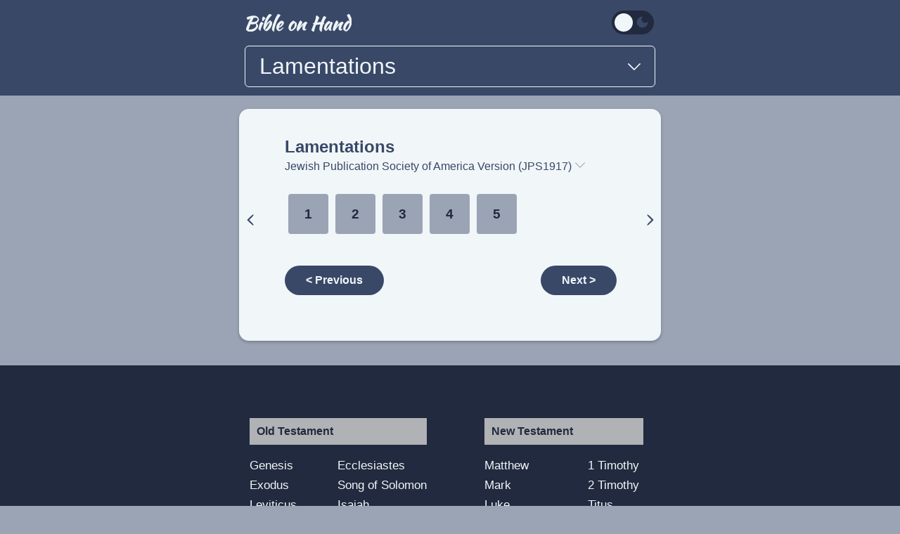

--- FILE ---
content_type: text/html; charset=utf-8
request_url: https://bibleonhand.com/jps1917/lamentations/index.html
body_size: 3440
content:
<!DOCTYPE html> <html lang="en"> <head> <meta http-equiv="Content-Type" content="text/html; charset=utf-8"> <meta name="viewport" content="width=device-width,initial-scale=1"> <meta name="description" content="HOW DOTH the city sit solitary, that was full of people! How is she become as a widow! She that was great among the nations, and princess among the provinces, how is she become tributary!..."> <meta http-equiv=”content-language” content=”en-us”> <title>Lamentations - JPS1917 - Bible on Hand</title> <link rel="apple-touch-icon" sizes="180x180" href="https://bibleonhand.com/apple-touch-icon.png"> <link rel="icon" type="image/png" sizes="32x32" href="https://bibleonhand.com/favicon-32x32.png"> <link rel="icon" type="image/png" sizes="16x16" href="https://bibleonhand.com/favicon-16x16.png"> <link rel="manifest" href="https://bibleonhand.com/site.webmanifest"> <link rel="mask-icon" href="https://bibleonhand.com/safari-pinned-tab.svg" color="#5bbad5"> <link rel="shortcut icon" href="https://bibleonhand.com/favicon.ico"> <meta name="msapplication-TileColor" content="#da532c"> <meta name="msapplication-config" content="https://bibleonhand.com/browserconfig.xml"> <meta name="theme-color" content="#f1f6f9"> <link rel="stylesheet" href="https://bibleonhand.com/css/style.css"> <script> document.documentElement.setAttribute('data-theme', localStorage.getItem('theme') === 'dark' ? 'dark' : 'default'); </script> <script defer src="https://www.googletagmanager.com/gtag/js?id=G-CN04VZEWC8"></script> </head> <body> <div class="navbar w-100p bg-main"> <div class="wrapper mt-15"> <div class="flex justify-space-between"> <a class="pt-5 ml-10 mr-10 color-lightest no-underline" href="https://bibleonhand.com/index.html"> <img src="https://bibleonhand.com/bible-on-hand.svg" alt="Bible on Hand" width="150" height="25"> </a> <label class="switch pt-5 mr-10"> <input id="switch" onchange="toggleTheme()" type="checkbox"> <span class="slider round"> <span><svg xmlns="http://www.w3.org/2000/svg" width="17" height="17" viewBox="0 0 24 24" fill="none" stroke="currentColor" stroke-width="2" stroke-linecap="round" stroke-linejoin="round" class="sun color-lightest"> <circle cx="12" cy="12" r="5"></circle> <path d="M12 1v2M12 21v2M4.22 4.22l1.42 1.42M18.36 18.36l1.42 1.42M1 12h2M21 12h2M4.22 19.78l1.42-1.42M18.36 5.64l1.42-1.42"> </path> </svg></span> <span><svg xmlns="http://www.w3.org/2000/svg" width="19" height="19" viewBox="0 0 24 24" stroke="currentColor" stroke-width="2" stroke-linecap="round" stroke-linejoin="round" class="moon color-main"> <path d="M21 12.79A9 9 0 1 1 11.21 3 7 7 0 0 0 21 12.79z"></path> </svg></span> </span> </label> <script> var theme = 'default'
                    const savedTheme = localStorage.getItem('theme')
                    const toggleSwitch = document.getElementById('switch')
    
                    if (savedTheme) {
                        document.documentElement.setAttribute('data-theme', savedTheme === 'dark' ? 'dark' : 'default');
    
                        if (savedTheme === 'dark') {
                            console.log('toggleSwitch')
                            console.log(toggleSwitch)
                            toggleSwitch.checked = true;
                        }
                    } else {
                        localStorage.setItem('theme', 'default');
                    }
    
                    function toggleTheme() {
                        if (toggleSwitch.checked) {
                            theme = 'dark'
                            document.documentElement.setAttribute('data-theme', 'dark');
                            localStorage.setItem('theme', 'dark');
                        } else {
                            theme = 'default'
                            document.documentElement.setAttribute('data-theme', 'default');
                            localStorage.setItem('theme', 'default');
                        }
                    } </script> </div> <div onclick="toggle('bookMenu')" class="nav-input color-lightest"> <h1 class="text-200">Lamentations</h1> <svg class="mt-10" width="18" height="18" viewBox="0 0 330 330"> <path d="M325.607 79.393c-5.857-5.857-15.355-5.858-21.213.001l-139.39 139.393L25.607 79.393c-5.857-5.857-15.355-5.858-21.213.001-5.858 5.858-5.858 15.355 0 21.213l150.004 150a14.999 14.999 0 0 0 21.212-.001l149.996-150c5.859-5.857 5.859-15.355.001-21.213z" fill="#f1f6f9"/> </svg> </div> </div> </div> <div id="bookMenu" class="display-none" onclick="toggle('bookMenu')"> <h1 class="pt-25 pl-25 btn-text color-lightest text-200">X</h1> <div class="wrapper pt-15 pb-35"> <a class="pl-15 color-lightest no-underline" href="https://bibleonhand.com/index.html"> <img src="https://bibleonhand.com/bible-on-hand.svg" alt="Bible on Hand" width="133" height="22"> </a> <nav class="mt-10 mb-15"> <div class="pl-15 pr-15"> <h3 class="pt-25 pl-5 color-link-light">Lamentations chapters:</h3> <div class="mt-10 mb-25" onclick="event.stopPropagation()"> <ul class="chapters justify-center"> <li><a class="color-link-light bg-main" href="https://bibleonhand.com/jps1917/lamentations/1.html"> 1 </a></li> <li><a class="color-link-light bg-main" href="https://bibleonhand.com/jps1917/lamentations/2.html"> 2 </a></li> <li><a class="color-link-light bg-main" href="https://bibleonhand.com/jps1917/lamentations/3.html"> 3 </a></li> <li><a class="color-link-light bg-main" href="https://bibleonhand.com/jps1917/lamentations/4.html"> 4 </a></li> <li><a class="color-link-light bg-main" href="https://bibleonhand.com/jps1917/lamentations/5.html"> 5 </a></li> </ul> </div> </div> <div class="book-menu"> <div class="pt-25 pr-15 pl-15" onclick="event.stopPropagation()"> <h3 class="mb-15 pt-10 pb-10 pl-10 pr-10 color-text bg-medium">Old Testament</h3> <div class="flex"> <ul class="mr-25 vertical-menu color-medium"> <li><a href="https://bibleonhand.com/jps1917/genesis/index.html">Genesis</a></li> <li><a href="https://bibleonhand.com/jps1917/exodus/index.html">Exodus</a></li> <li><a href="https://bibleonhand.com/jps1917/leviticus/index.html">Leviticus</a></li> <li><a href="https://bibleonhand.com/jps1917/numbers/index.html">Numbers</a></li> <li><a href="https://bibleonhand.com/jps1917/deuteronomy/index.html">Deuteronomy</a></li> <li><a href="https://bibleonhand.com/jps1917/joshua/index.html">Joshua</a></li> <li><a href="https://bibleonhand.com/jps1917/judges/index.html">Judges</a></li> <li><a href="https://bibleonhand.com/jps1917/ruth/index.html">Ruth</a></li> <li><a href="https://bibleonhand.com/jps1917/1-samuel/index.html">1 Samuel</a></li> <li><a href="https://bibleonhand.com/jps1917/2-samuel/index.html">2 Samuel</a></li> <li><a href="https://bibleonhand.com/jps1917/1-kings/index.html">1 Kings</a></li> <li><a href="https://bibleonhand.com/jps1917/2-kings/index.html">2 Kings</a></li> <li><a href="https://bibleonhand.com/jps1917/1-chronicles/index.html">1 Chronicles</a></li> <li><a href="https://bibleonhand.com/jps1917/2-chronicles/index.html">2 Chronicles</a></li> <li><a href="https://bibleonhand.com/jps1917/ezra/index.html">Ezra</a></li> <li><a href="https://bibleonhand.com/jps1917/nehemiah/index.html">Nehemiah</a></li> <li><a href="https://bibleonhand.com/jps1917/esther/index.html">Esther</a></li> <li><a href="https://bibleonhand.com/jps1917/job/index.html">Job</a></li> <li><a href="https://bibleonhand.com/jps1917/psalms/index.html">Psalms</a></li> <li><a href="https://bibleonhand.com/jps1917/proverbs/index.html">Proverbs</a></li> </ul> <ul class="vertical-menu color-medium"> <li><a href="https://bibleonhand.com/jps1917/ecclesiastes/index.html">Ecclesiastes</a> </li> <li><a href="https://bibleonhand.com/jps1917/song-of-solomon/index.html">Song of Solomon</a></li> <li><a href="https://bibleonhand.com/jps1917/isaiah/index.html">Isaiah</a></li> <li><a href="https://bibleonhand.com/jps1917/jeremiah/index.html">Jeremiah</a></li> <li><a href="https://bibleonhand.com/jps1917/lamentations/index.html">Lamentations</a></li> <li><a href="https://bibleonhand.com/jps1917/ezekiel/index.html">Ezekiel</a></li> <li><a href="https://bibleonhand.com/jps1917/daniel/index.html">Daniel</a></li> <li><a href="https://bibleonhand.com/jps1917/hosea/index.html">Hosea</a></li> <li><a href="https://bibleonhand.com/jps1917/joel/index.html">Joel</a></li> <li><a href="https://bibleonhand.com/jps1917/amos/index.html">Amos</a></li> <li><a href="https://bibleonhand.com/jps1917/obadiah/index.html">Obadiah</a></li> <li><a href="https://bibleonhand.com/jps1917/jonah/index.html">Jonah</a></li> <li><a href="https://bibleonhand.com/jps1917/micah/index.html">Micah</a></li> <li><a href="https://bibleonhand.com/jps1917/nahum/index.html">Nahum</a></li> <li><a href="https://bibleonhand.com/jps1917/habakkuk/index.html">Habakkuk</a></li> <li><a href="https://bibleonhand.com/jps1917/zephaniah/index.html">Zephaniah</a></li> <li><a href="https://bibleonhand.com/jps1917/haggai/index.html">Haggai</a></li> <li><a href="https://bibleonhand.com/jps1917/zechariah/index.html">Zechariah</a></li> <li><a href="https://bibleonhand.com/jps1917/malachi/index.html">Malachi</a></li> </ul> </div> </div> <div class="pt-25 pr-25" onclick="event.stopPropagation()"> <h3 class="mb-15 pt-10 pb-10 pl-10 pr-10 color-text bg-medium">New Testament</h3> <div class="flex"> <ul class="mr-25 vertical-menu color-medium"> <li><a href="https://bibleonhand.com/jps1917/matthew/index.html">Matthew</a></li> <li><a href="https://bibleonhand.com/jps1917/mark/index.html">Mark</a></li> <li><a href="https://bibleonhand.com/jps1917/luke/index.html">Luke</a></li> <li><a href="https://bibleonhand.com/jps1917/john/index.html">John</a></li> <li><a href="https://bibleonhand.com/jps1917/acts/index.html">Acts</a></li> <li><a href="https://bibleonhand.com/jps1917/romans/index.html">Romans</a></li> <li><a href="https://bibleonhand.com/jps1917/1-corinthians/index.html">1 Corinthians</a></li> <li><a href="https://bibleonhand.com/jps1917/2-corinthians/index.html">2 Corinthians</a></li> <li><a href="https://bibleonhand.com/jps1917/galatians/index.html">Galatians</a></li> <li><a href="https://bibleonhand.com/jps1917/ephesians/index.html">Ephesians</a></li> <li><a href="https://bibleonhand.com/jps1917/philippians/index.html">Philippians</a></li> <li><a href="https://bibleonhand.com/jps1917/colossians/index.html">Colossians</a></li> <li><a href="https://bibleonhand.com/jps1917/1-thessalonians/index.html">1 Thessalonians</a></li> <li><a href="https://bibleonhand.com/jps1917/2-thessalonians/index.html">2 Thessalonians</a></li> </ul> <ul class="vertical-menu color-medium"> <li><a href="https://bibleonhand.com/jps1917/1-timothy/index.html">1 Timothy</a></li> <li><a href="https://bibleonhand.com/jps1917/2-timothy/index.html">2 Timothy</a></li> <li><a href="https://bibleonhand.com/jps1917/titus/index.html">Titus</a></li> <li><a href="https://bibleonhand.com/jps1917/philemon/index.html">Philemon</a></li> <li><a href="https://bibleonhand.com/jps1917/hebrews/index.html">Hebrews</a></li> <li><a href="https://bibleonhand.com/jps1917/james/index.html">James</a></li> <li><a href="https://bibleonhand.com/jps1917/1-peter/index.html">1 Peter</a></li> <li><a href="https://bibleonhand.com/jps1917/2-peter/index.html">2 Peter</a></li> <li><a href="https://bibleonhand.com/jps1917/1-john/index.html">1 John</a></li> <li><a href="https://bibleonhand.com/jps1917/2-john/index.html">2 John</a></li> <li><a href="https://bibleonhand.com/jps1917/3-john/index.html">3 john</a></li> <li><a href="https://bibleonhand.com/jps1917/jude/index.html">Jude</a></li> <li><a href="https://bibleonhand.com/jps1917/revelation/index.html">Revelation</a></li> </ul> </div> </div> </div> </nav> </div> </div> <div id="versionMenu" class="display-none" onclick="toggle('versionMenu')"> <h1 class="pt-25 pb-15 pl-25 btn-text color-lightest text-200">X</h1> <div class="wrapper"> <a class="pl-10 color-lightest no-underline" href="https://bibleonhand.com/index.html"> <img src="https://bibleonhand.com/bible-on-hand.svg" alt="Bible on Hand" width="133" height="22"> </a> <nav class="pt-25"> <div class="versions mb-15"> <div class="wrapper" onclick="event.stopPropagation()"> <h3 class="text-200 color-link-light">Word-for-word</h3> <ul class="pt-5 pb-5 pl-15"> <li class="pt-35"> <a class="text-800 color-lightest no-underline" href="https://bibleonhand.com/jps1917/lamentations/index.html"> JPS Tanakh (JPS1917)</a> </li> <li class="pt-10"> <a class="text-800 color-lightest no-underline" href="https://bibleonhand.com/kjv/lamentations/index.html"> King James Version (KJV)</a> </li> <li class="pt-25 pb-50"> <a class="text-800 color-lightest no-underline" href="https://bibleonhand.com/bsb/lamentations/index.html"> Berean Standard Bible (BSB)</a> </li> </ul> <h3 class="text-200 color-link-light">Thought-for-thought</h3> </div> </div> <div class="heb-grk-versions bg-main"> <div class="pl-15 pr-15"> <h3 class="pt-15 pb-10 text-800 color-link-light">Hebrew & Greek</h3> <h6 class="text-200 text-small color-link-light"><strong>OT</strong> Old Testament</h6> <h6 class="text-200 color-link-light"><strong>NT</strong> New Testament</h6> <ul class="pt-25 pb-25"> <li> <a class="text-800 color-lightest no-underline" href="https://bibleonhand.com/tr/lamentations/index.html">Textus Receptus (NT)</a> </ul> </div> </div> </nav> </div> </div> <div class="wrapper nav-margin"> <div class="card w-100p mb-35 bg-page pt-15 pb-35"> <div class="card-content flex"> <a class="ml-5 chapter-card-arrow" href="https://bibleonhand.com/jps1917/jeremiah/index.html"> <svg class="sticky-arrow" width="24" height="24" viewBox="0 0 50 50"> <path d="m21.5 17-8 8 8 8c4.4 4.4 8.5 8 9.2 8 3.3 0 2-2.8-4.3-9.1L19.6 25l6.8-6.9C32.7 11.8 34 9 30.7 9c-.7 0-4.8 3.6-9.2 8z" fill="#394867"/> </svg> </a> <main class="w-100p pt-25 pb-25 pl-35 pr-35 center"> <h2 class="btn-text color-link" onclick="toggle('bookMenu')"> Lamentations </h2> <div class="btn-text color-link flex" onclick="toggle('versionMenu')"> <h3 class="mt-5 text-400"> Jewish Publication Society of America Version (JPS1917) </h3> <svg class="mt-5 ml-5" width="14" height="14" viewBox="0 0 330 330"> <path d="M325.607 79.393c-5.857-5.857-15.355-5.858-21.213.001l-139.39 139.393L25.607 79.393c-5.857-5.857-15.355-5.858-21.213.001-5.858 5.858-5.858 15.355 0 21.213l150.004 150a14.999 14.999 0 0 0 21.212-.001l149.996-150c5.859-5.857 5.859-15.355.001-21.213z" fill="#b1b2b5"/> </svg> </div> <div class="mt-25 mb-25"> <ul class="chapters"> <li><a class="bg-second color-text" href="https://bibleonhand.com/jps1917/lamentations/1.html"> 1 </a></li> <li><a class="bg-second color-text" href="https://bibleonhand.com/jps1917/lamentations/2.html"> 2 </a></li> <li><a class="bg-second color-text" href="https://bibleonhand.com/jps1917/lamentations/3.html"> 3 </a></li> <li><a class="bg-second color-text" href="https://bibleonhand.com/jps1917/lamentations/4.html"> 4 </a></li> <li><a class="bg-second color-text" href="https://bibleonhand.com/jps1917/lamentations/5.html"> 5 </a></li> </ul> </div> <div class="pt-15 pb-5 flex justify-space-between"> <a class="btn-pill color-lightest bg-main text-800 no-underline" href="https://bibleonhand.com/jps1917/jeremiah/index.html"> &lt; Previous </a> <a class="btn-pill color-lightest bg-main text-800 no-underline" href="https://bibleonhand.com/jps1917/ezekiel/index.html"> Next ></a> </div> </main> <a class="pr-5 chapter-card-arrow" href="https://bibleonhand.com/jps1917/ezekiel/index.html"> <svg class="sticky-arrow" width="24" height="24" viewBox="0 0 50 50"> <path d="M17.4 10.1c-.3.6 2.4 4.1 6.2 8l6.8 6.9-6.8 6.9C17.3 38.2 16 41 19.3 41c.7 0 4.8-3.6 9.2-8l8-8-8-8c-7.8-7.9-9.7-9.1-11.1-6.9z" fill="#394867"/> </svg> </a> </div> </div> </div> <footer class="w-100p bg-darkest"> <div class="wrapper pt-50 pb-35"> <nav class="book-menu mb-15"> <div class="pt-25 pr-15 pl-15"> <h3 class="mb-15 pt-10 pb-10 pl-10 pr-10 color-text bg-medium">Old Testament</h3> <div class="flex"> <ul class="mr-25 vertical-menu color-medium"> <li><a href="https://bibleonhand.com/jps1917/genesis/index.html">Genesis</a></li> <li><a href="https://bibleonhand.com/jps1917/exodus/index.html">Exodus</a></li> <li><a href="https://bibleonhand.com/jps1917/leviticus/index.html">Leviticus</a></li> <li><a href="https://bibleonhand.com/jps1917/numbers/index.html">Numbers</a></li> <li><a href="https://bibleonhand.com/jps1917/deuteronomy/index.html">Deuteronomy</a> </li> <li><a href="https://bibleonhand.com/jps1917/joshua/index.html">Joshua</a></li> <li><a href="https://bibleonhand.com/jps1917/judges/index.html">Judges</a></li> <li><a href="https://bibleonhand.com/jps1917/ruth/index.html">Ruth</a></li> <li><a href="https://bibleonhand.com/jps1917/1-samuel/index.html">1 Samuel</a></li> <li><a href="https://bibleonhand.com/jps1917/2-samuel/index.html">2 Samuel</a></li> <li><a href="https://bibleonhand.com/jps1917/1-kings/index.html">1 Kings</a></li> <li><a href="https://bibleonhand.com/jps1917/2-kings/index.html">2 Kings</a></li> <li><a href="https://bibleonhand.com/jps1917/1-chronicles/index.html">1 Chronicles</a> </li> <li><a href="https://bibleonhand.com/jps1917/2-chronicles/index.html">2 Chronicles</a> </li> <li><a href="https://bibleonhand.com/jps1917/ezra/index.html">Ezra</a></li> <li><a href="https://bibleonhand.com/jps1917/nehemiah/index.html">Nehemiah</a></li> <li><a href="https://bibleonhand.com/jps1917/esther/index.html">Esther</a></li> <li><a href="https://bibleonhand.com/jps1917/job/index.html">Job</a></li> <li><a href="https://bibleonhand.com/jps1917/psalms/index.html">Psalms</a></li> <li><a href="https://bibleonhand.com/jps1917/proverbs/index.html">Proverbs</a></li> </ul> <ul class="vertical-menu color-medium"> <li><a href="https://bibleonhand.com/jps1917/ecclesiastes/index.html">Ecclesiastes</a> </li> <li><a href="https://bibleonhand.com/jps1917/song-of-solomon/index.html">Song of Solomon</a></li> <li><a href="https://bibleonhand.com/jps1917/isaiah/index.html">Isaiah</a></li> <li><a href="https://bibleonhand.com/jps1917/jeremiah/index.html">Jeremiah</a></li> <li><a href="https://bibleonhand.com/jps1917/lamentations/index.html">Lamentations</a> </li> <li><a href="https://bibleonhand.com/jps1917/ezekiel/index.html">Ezekiel</a></li> <li><a href="https://bibleonhand.com/jps1917/daniel/index.html">Daniel</a></li> <li><a href="https://bibleonhand.com/jps1917/hosea/index.html">Hosea</a></li> <li><a href="https://bibleonhand.com/jps1917/joel/index.html">Joel</a></li> <li><a href="https://bibleonhand.com/jps1917/amos/index.html">Amos</a></li> <li><a href="https://bibleonhand.com/jps1917/obadiah/index.html">Obadiah</a></li> <li><a href="https://bibleonhand.com/jps1917/jonah/index.html">Jonah</a></li> <li><a href="https://bibleonhand.com/jps1917/micah/index.html">Micah</a></li> <li><a href="https://bibleonhand.com/jps1917/nahum/index.html">Nahum</a></li> <li><a href="https://bibleonhand.com/jps1917/habakkuk/index.html">Habakkuk</a></li> <li><a href="https://bibleonhand.com/jps1917/zephaniah/index.html">Zephaniah</a></li> <li><a href="https://bibleonhand.com/jps1917/haggai/index.html">Haggai</a></li> <li><a href="https://bibleonhand.com/jps1917/zechariah/index.html">Zechariah</a></li> <li><a href="https://bibleonhand.com/jps1917/malachi/index.html">Malachi</a></li> </ul> </div> </div> <div class="pt-25 pr-25"> <h3 class="mb-15 pt-10 pb-10 pl-10 pr-10 color-text bg-medium">New Testament</h3> <div class="flex"> <ul class="mr-25 vertical-menu color-medium"> <li><a href="https://bibleonhand.com/jps1917/matthew/index.html">Matthew</a></li> <li><a href="https://bibleonhand.com/jps1917/mark/index.html">Mark</a></li> <li><a href="https://bibleonhand.com/jps1917/luke/index.html">Luke</a></li> <li><a href="https://bibleonhand.com/jps1917/john/index.html">John</a></li> <li><a href="https://bibleonhand.com/jps1917/acts/index.html">Acts</a></li> <li><a href="https://bibleonhand.com/jps1917/romans/index.html">Romans</a></li> <li><a href="https://bibleonhand.com/jps1917/1-corinthians/index.html">1 Corinthians</a></li> <li><a href="https://bibleonhand.com/jps1917/2-corinthians/index.html">2 Corinthians</a></li> <li><a href="https://bibleonhand.com/jps1917/galatians/index.html">Galatians</a></li> <li><a href="https://bibleonhand.com/jps1917/ephesians/index.html">Ephesians</a></li> <li><a href="https://bibleonhand.com/jps1917/philippians/index.html">Philippians</a> </li> <li><a href="https://bibleonhand.com/jps1917/colossians/index.html">Colossians</a></li> <li><a href="https://bibleonhand.com/jps1917/1-thessalonians/index.html">1 Thessalonians</a></li> <li><a href="https://bibleonhand.com/jps1917/2-thessalonians/index.html">2 Thessalonians</a></li> </ul> <ul class="vertical-menu color-medium"> <li><a href="https://bibleonhand.com/jps1917/1-timothy/index.html">1 Timothy</a></li> <li><a href="https://bibleonhand.com/jps1917/2-timothy/index.html">2 Timothy</a></li> <li><a href="https://bibleonhand.com/jps1917/titus/index.html">Titus</a></li> <li><a href="https://bibleonhand.com/jps1917/philemon/index.html">Philemon</a></li> <li><a href="https://bibleonhand.com/jps1917/hebrews/index.html">Hebrews</a></li> <li><a href="https://bibleonhand.com/jps1917/james/index.html">James</a></li> <li><a href="https://bibleonhand.com/jps1917/1-peter/index.html">1 Peter</a></li> <li><a href="https://bibleonhand.com/jps1917/2-peter/index.html">2 Peter</a></li> <li><a href="https://bibleonhand.com/jps1917/1-john/index.html">1 John</a></li> <li><a href="https://bibleonhand.com/jps1917/2-john/index.html">2 John</a></li> <li><a href="https://bibleonhand.com/jps1917/3-john/index.html">3 john</a></li> <li><a href="https://bibleonhand.com/jps1917/jude/index.html">Jude</a></li> <li><a href="https://bibleonhand.com/jps1917/revelation/index.html">Revelation</a></li> </ul> </div> </div> </nav> <div class="pt-50 pb-10 flex justify-center"> <a class="color-lightest no-underline" href="https://bibleonhand.com/index.html"> <img src="https://bibleonhand.com/bible-on-hand.svg" alt="Bible on Hand" width="133" height="22"> </a> </div> </div> </footer> <script>function toggle(e) { var l = document.getElementById(e); l.style.display && "none" !== l.style.display ? l.style.display = "none" : l.style.display = "block" }</script> <script> window.dataLayer = window.dataLayer || [];
        function gtag() { dataLayer.push(arguments); }
        gtag('js', new Date());

        gtag('config', 'G-CN04VZEWC8'); </script> 

--- FILE ---
content_type: text/css; charset=utf-8
request_url: https://bibleonhand.com/css/style.css
body_size: 1719
content:
:root {
  --color-main: #394867;
  --color-second: #9ba4b5;
  --color-lightest: #f1f6f9;
  --color-medium: #b1b2b5;
  --color-darkest: #212a3e;
  --color-page: #f1f6f9;
  --color-text: #212a3e;
  --color-link: #394867;
  --color-link-light: #9ba4b5;
}

[data-theme="dark"] {
  --color-main: #1d1d1d;
  --color-second: #292929;
  --color-lightest: #b1b2b5;
  --color-medium: #394867;
  --color-darkest: #121212;
  --color-page: #1e1e1e;
  --color-text: #b1b2b5;
  --color-link: #506691;
  --color-link-light: #9ba4b5;
}

* {
  box-sizing: border-box;
  margin: 0;
  padding: 0
}

body,
html {
  background-color: var(--color-second);
  font-family: Arial, sans-serif;
  max-width: 100%;
  min-height: 100%;
  width: 100%
}

h1 {
  font-size: 24pt
}

h2 {
  font-size: 18pt
}

h3 {
  font-size: 12pt
}

h6 {
  font-size: 9pt
}

p {
  font-size: 14pt
}

ul {
  list-style-type: none
}

.wrapper {
  margin: 0 auto;
  max-width: 96%;
  width: 600px
}

.wrapper-large {
  margin: 0 auto;
  max-width: 96%;
  width: 900px
}

.w-100p {
  width: 100%
}

.color-main {
  color: var(--color-main)
}

.bg-main {
  background-color: var(--color-main)
}

.color-second {
  color: var(--color-second)
}

.bg-second {
  background-color: var(--color-second)
}

.color-lightest {
  color: var(--color-lightest)
}

.bg-lightest {
  background-color: var(--color-lightest)
}

.color-medium {
  color: var(--color-medium)
}

.bg-medium {
  background-color: var(--color-medium)
}

.color-darkest {
  color: var(--color-darkest)
}

.bg-darkest {
  background-color: var(--color-darkest)
}

.color-page {
  color: var(--color-page)
}

.bg-page {
  background-color: var(--color-page)
}

.color-text {
  color: var(--color-text)
}

.bg-text {
  background-color: var(--color-text)
}

.color-link {
  color: var(--color-link)
}

.bg-link {
  background-color: var(--color-link)
}

.color-link-light {
  color: var(--color-link-light)
}

.bg-link-light {
  background-color: var(--color-link-light)
}


.mt-5 {
  margin-top: 5px
}

.ml-5 {
  margin-left: 5px
}

.mr-5 {
  margin-right: 5px
}

.mb-5 {
  margin-bottom: 5px
}

.mt-10 {
  margin-top: 10px
}

.mb-10 {
  margin-bottom: 10px
}

.ml-10 {
  margin-left: 10px
}

.mr-10 {
  margin-right: 10px
}

.mt-15 {
  margin-top: 15px
}

.mb-15 {
  margin-bottom: 15px
}

.ml-15 {
  margin-left: 15px
}

.mr-15 {
  margin-right: 15px
}

.mt-25 {
  margin-top: 25px
}

.mb-25 {
  margin-bottom: 25px
}

.ml-25 {
  margin-left: 25px
}

.mr-25 {
  margin-right: 25px
}

.mt-35 {
  margin-top: 35px
}

.mb-35 {
  margin-bottom: 35px
}

.ml-35 {
  margin-left: 35px
}

.mr-35 {
  margin-right: 35px
}

.mt-50 {
  margin-top: 50px
}

.mb-50 {
  margin-bottom: 50px
}

.ml-50 {
  margin-left: 50px
}

.mr-50 {
  margin-right: 50px
}

.pt-5 {
  padding-top: 5px
}

.pb-5 {
  padding-bottom: 5px
}

.pl-5 {
  padding-left: 5px
}

.pr-5 {
  padding-right: 5px
}

.pt-10 {
  padding-top: 10px
}

.pb-10 {
  padding-bottom: 10px
}

.pl-10 {
  padding-left: 10px
}

.pr-10 {
  padding-right: 10px
}

.pt-15 {
  padding-top: 15px
}

.pb-15 {
  padding-bottom: 15px
}

.pl-15 {
  padding-left: 15px
}

.pr-15 {
  padding-right: 15px
}

.pt-25 {
  padding-top: 25px
}

.pb-25 {
  padding-bottom: 25px
}

.pl-25 {
  padding-left: 25px
}

.pr-25 {
  padding-right: 25px
}

.pt-35 {
  padding-top: 35px
}

.pb-35 {
  padding-bottom: 35px
}

.pl-35 {
  padding-left: 35px
}

.pr-35 {
  padding-right: 35px
}

.pt-50 {
  padding-top: 50px
}

.pb-50 {
  padding-bottom: 50px
}

.pl-50 {
  padding-left: 50px
}

.pr-50 {
  padding-right: 50px
}

.pt-100 {
  padding-top: 100px
}

.pb-100 {
  padding-bottom: 100px
}

.pl-100 {
  padding-left: 100px
}

.pr-100 {
  padding-right: 100px
}


.nav-margin {
  margin-top: 155px
}

.text-200 {
  font-weight: 200
}

.text-400 {
  font-weight: 400
}

.text-800 {
  font-weight: 800
}

.text-center {
  text-align: center
}

.flex {
  display: flex
}

.wrap {
  flex-wrap: wrap
}

.justify-center {
  justify-content: center
}

.justify-space-between {
  justify-content: space-between
}

.display-none {
  display: none
}

.btn-text {
  background-color: inherit;
  border: none;
  cursor: pointer
}

.btn-pill {
  border-radius: 25px;
  font-size: 12pt;
  padding: 12px 30px
}

.no-underline {
  text-decoration: none
}

.navbar {
  align-items: center;
  display: flex;
  flex-direction: column;
  height: 136px;
  overflow: hidden;
  position: fixed;
  top: 0
}

.nav-input {
  border: 1px solid #f1f6f9;
  border-radius: 6px;
  cursor: pointer;
  display: flex;
  justify-content: space-between;
  margin: 16px 8px;
  padding: 10px 20px
}

#bookMenu {
  background-color: rgba(33, 42, 62, .96);
  height: 100%;
  left: 0;
  overflow-y: scroll;
  position: fixed;
  top: 0;
  width: 100%;
  z-index: 1
}

.book-menu {
  display: flex;
  flex-wrap: wrap;
  justify-content: space-between
}

@media screen and (max-width:600px) {
  .book-menu {
    justify-content: center
  }
}

.vertical-menu li * {
  color: #f1f6f9;
  list-style-type: none;
  text-decoration: none
}

.vertical-menu li a {
  display: block;
  font-size: 13pt;
  padding-top: 4px;
  padding-bottom: 3px;
}

@media screen and (max-width:600px) {
  .vertical-menu li a {
    font-size: 15pt;
    padding-top: 13px;
    padding-bottom: 12px;
  }
}

#versionMenu {
  background-color: rgba(33, 42, 62, .98);
  height: 100%;
  left: 0;
  overflow-y: scroll;
  position: fixed;
  top: 0;
  width: 100%;
  z-index: 1;
}

#versionMenu nav {
  display: flex;
  flex-wrap: wrap
}

.versions {
  align-items: center;
  display: flex;
  justify-content: center;
  padding: 15px 5px;
  width: 375px;
}

.versions li {
  border-left: 2px solid #9ba4b5;
  padding-left: 20px;
  position: relative
}

.versions li:before {
  background: #9ba4b5;
  border-radius: 50%;
  content: "";
  height: 17px;
  left: -9px;
  position: absolute;
  width: 17px
}

.heb-grk-versions {
  width: 225px
}

@media screen and (max-width:700px) {
  .heb-grk-versions {
    width: 100%
  }
}


/* Dark mode toggle switch */
.switch {
  position: relative;
  display: inline-block;
  width: 60px;
  height: 34px;
}

.switch input {
  opacity: 0;
  width: 0;
  height: 0;
}

.slider {
  position: absolute;
  cursor: pointer;
  top: 0;
  left: 0;
  right: 0;
  bottom: 0;
  background-color: var(--color-darkest);
  -webkit-transition: .4s;
  transition: .4s;
  z-index: 123123;
}

.slider:before {
  position: absolute;
  content: "";
  height: 26px;
  width: 26px;
  left: 4px;
  bottom: 4px;
  background-color: var(--color-page);
  -webkit-transition: .4s;
  transition: .4s;
}

input:checked + .slider {
  background-color: var(--color-medium);
}

input:focus + .slider {
  box-shadow: 0 0 1px  var(--color-medium);
}

input:checked + .slider:before {
  -webkit-transform: translateX(26px);
  -ms-transform: translateX(26px);
  transform: translateX(26px);
}

.slider.round {
  border-radius: 34px;
}

.slider.round:before {
  border-radius: 50%;
}

.sun {
  margin-top: 8px;
  margin-left: 9px;
}

.moon {
  fill: var(--color-main);
  margin-top: 7px;
  margin-left: 4px;
}

.card {
  border-radius: 14px;
  box-shadow: 0 2px 4px 0 rgba(0, 0, 0, .25);
}

.verse-card {
  flex-direction: column
}

.verse-card main {
  padding: 35px;
  align-self: center;
}

@media screen and (max-width:600px) {
  .verse-card main {
    padding: 25px 15px 15px
  }
}

.home-card {
  margin: 9px;
  padding: 20px;
  width: 260px
}

.card-top-btn {
  border-radius: 14px 14px 0 0;
  padding: 7px;
  text-align: center
}

.card-content {
  align-items: stretch;
  flex-direction: row;
  height: 100%;
  justify-content: space-between;
  text-align: justify
}

.verse-card-arrow {
  align-items: center;
  height: 100%;
  min-height: 225px;
  padding: 3px
}

.chapters {
  display: flex;
  flex-wrap: wrap;
  margin: 0;
  padding: 0
}

.chapters li * {
  list-style-type: none;
  text-decoration: none
}

.chapters li a {
  align-items: center;
  border-radius: 4px;
  display: block;
  display: flex;
  font-size: 14pt;
  font-weight: 800;
  height: 57px;
  justify-content: center;
  margin: 5px;
  width: 57px
}

.chapter-card-arrow {
  width: 28px;
}

.sticky-arrow {
  position: -webkit-sticky;
  position: sticky;
  margin-top: 100px;
  margin-bottom: 125px;
  top: 55%;
}

--- FILE ---
content_type: image/svg+xml
request_url: https://bibleonhand.com/bible-on-hand.svg
body_size: 7301
content:
<svg width="133.08" height="21.936" xmlns="http://www.w3.org/2000/svg"><path d="m86.16 11.376.312-.768a171.96 171.96 0 0 0 .241-.623q.344-.895.587-1.561a20.945 20.945 0 0 0 .493-1.523 18.889 18.889 0 0 0 .059-.217q.228-.852.432-1.884a108.78 108.78 0 0 0 .107-.551q.158-.819.357-1.909a313.514 313.514 0 0 0 .028-.156 3.967 3.967 0 0 1 1.81.866 4.652 4.652 0 0 1 .026.022 6.74 6.74 0 0 1 1.342 1.543 7.621 7.621 0 0 1 .086.137 3.778 3.778 0 0 0-.137.196q-.131.201-.291.486a14.496 14.496 0 0 0-.1.182 18.587 18.587 0 0 0-.242.464q-.209.413-.442.916-.372.804-.804 1.8-.432.996-.936 2.1 1.488-.192 3.012-.36 1.524-.168 2.7-.24.432-1.248.9-2.436t.924-2.172a29.513 29.513 0 0 1 .42-.87q.204-.405.4-.758a17.285 17.285 0 0 1 .056-.1 10.223 10.223 0 0 1 .251-.423q.244-.386.456-.626a2.605 2.605 0 0 1 .049-.055q.24.024.636.18t.804.372a5.836 5.836 0 0 1 .56.337 5.074 5.074 0 0 1 .184.131 2.831 2.831 0 0 1 .18.146q.171.152.257.29a.758.758 0 0 1 .019.032q-.371.351-.742.878a8.63 8.63 0 0 0-.122.178q-.432.648-.852 1.488a26.508 26.508 0 0 0-.52 1.106 31.994 31.994 0 0 0-.308.718q-.408.984-.768 2.04.48.432.48 1.08a1.887 1.887 0 0 1-.117.669 1.787 1.787 0 0 1-.075.171q-.216-.048-.432-.06a9.862 9.862 0 0 1-.308-.022 11.595 11.595 0 0 1-.148-.014q-.408 1.296-.744 2.568a42.297 42.297 0 0 0-.378 1.543 35.645 35.645 0 0 0-.186.881q-.228 1.152-.36 2.112-.132.96-.132 1.608 0 .205.009.34a2.41 2.41 0 0 0 .003.044 2.172 2.172 0 0 0 .011.101q.006.047.014.087a.992.992 0 0 0 .011.052q-.528-.024-.768-.18a1.597 1.597 0 0 1-.172-.128q-.086-.074-.148-.153a.872.872 0 0 1-.04-.055 4.307 4.307 0 0 1-.204-.338 3.94 3.94 0 0 1-.012-.022.587.587 0 0 0-.206-.219.789.789 0 0 0-.106-.057q-.168-.072-.312-.336t-.24-.6q-.096-.336-.144-.672a6.189 6.189 0 0 1-.027-.217q-.021-.193-.021-.335a7.834 7.834 0 0 1 .033-.686q.07-.791.288-1.836a24.687 24.687 0 0 1 .015-.07 36.182 36.182 0 0 1 .475-1.957 45.325 45.325 0 0 1 .413-1.427q-1.584.12-3.18.312-1.222.147-2.198.196a19.651 19.651 0 0 1-.574.02 51.347 51.347 0 0 0-.962 2.403 37.349 37.349 0 0 0-.754 2.241 38.44 38.44 0 0 0-.799 3.125 34.153 34.153 0 0 0-.197 1.015 3.844 3.844 0 0 1-.822-.291 3.042 3.042 0 0 1-.69-.465 5.508 5.508 0 0 1-.645-.695 7.167 7.167 0 0 1-.459-.661 11.169 11.169 0 0 0 .146-.304q.068-.148.143-.318a25.24 25.24 0 0 0 .155-.362q.252-.6.6-1.452t.792-1.992a305.578 305.578 0 0 0 .414-1.069q.282-.733.606-1.583a2.649 2.649 0 0 1-.473-.256q-.273-.188-.442-.43a1.461 1.461 0 0 1-.141-.25q.12-.096.54-.204a12.305 12.305 0 0 1 .344-.083q.155-.035.33-.071a25.892 25.892 0 0 1 .37-.074zM24.024 20.16a10.767 10.767 0 0 0 1.227-.97 13.853 13.853 0 0 0 .933-.938q1.056-1.164 1.92-2.52.864-1.356 1.464-2.82.6-1.464.816-2.808a.4.4 0 0 0-.035-.172q-.046-.097-.15-.158a.604.604 0 0 0-.127-.054.56.56 0 0 0-.209.047q-.292.118-.715.541a11.776 11.776 0 0 0-.458.487q-.395.443-.838 1.013a27.032 27.032 0 0 0-.849 1.159 33.945 33.945 0 0 0-.591.881 31.891 31.891 0 0 0-1.256 2.104 29.194 29.194 0 0 0-.076.14q-.6 1.116-1.02 2.088a9.346 9.346 0 0 0-.217.544q-.192.537-.241.929a2.301 2.301 0 0 0-.01.099.262.262 0 0 1-.176-.073q-.129-.114-.232-.407-.039-.099-.128-.205a1.291 1.291 0 0 0-.04-.047q-.1-.11-.302-.263a5.246 5.246 0 0 0-.082-.061q-.12-.096-.24-.228a1.786 1.786 0 0 1-.068-.079q-.064-.079-.097-.142a.493.493 0 0 1-.003-.007q-.078-.157-.093-.474a3.327 3.327 0 0 1-.003-.15q0-1.416.36-3.192a34.246 34.246 0 0 1 .805-3.163 37.981 37.981 0 0 1 .143-.461q.588-1.848 1.38-3.636a38.418 38.418 0 0 1 1.013-2.118 31.522 31.522 0 0 1 .631-1.158 21.315 21.315 0 0 1 .748-1.215q.482-.725.968-1.305Q29.04.336 29.808 0a2.514 2.514 0 0 1 .189.066q.174.068.387.174a7.108 7.108 0 0 1 .588.331 7.81 7.81 0 0 1 .084.053 15.04 15.04 0 0 1 .484.324 13.384 13.384 0 0 1 .152.108q.3.216.444.384-2.64 2.136-4.572 5.484a28.495 28.495 0 0 0-1.853 3.899 38.585 38.585 0 0 0-1.303 4.009q.672-1.248 1.512-2.412t1.668-2.052a12.91 12.91 0 0 1 .698-.697q.455-.418.886-.719a4.7 4.7 0 0 1 .384-.243q.402-.227.718-.273a1.085 1.085 0 0 1 .158-.012 2.316 2.316 0 0 1 .608.251 2.708 2.708 0 0 1 .136.085q.36.24.648.588.288.348.48.744t.24.828a7.818 7.818 0 0 1-.134 1.244 10.005 10.005 0 0 1-.214.904q-.324 1.14-.864 2.244-.54 1.104-1.224 2.112a13.003 13.003 0 0 1-.877 1.155 10.697 10.697 0 0 1-.563.609q-.756.756-1.512 1.212-.623.376-1.189.442a2.059 2.059 0 0 1-.239.014q-.288 0-.588-.06a2.941 2.941 0 0 1-.381-.102 2.501 2.501 0 0 1-.171-.066 2.583 2.583 0 0 1-.176-.083q-.134-.07-.232-.145-.156-.12-.156-.24zM69.207 8.668a2.076 2.076 0 0 0-.615-.316q-.168.084-.768 1.013a30.539 30.539 0 0 0-.18.283 11.582 11.582 0 0 0-.034.054q-.505.811-1.079 2.027a40.105 40.105 0 0 0-.555 1.231q-.408.936-.744 1.872a25.276 25.276 0 0 0-.237.69 21.122 21.122 0 0 0-.327 1.098 29.021 29.021 0 0 0-.007.027q-.223.836-.353 1.521a9.799 9.799 0 0 0-.072.431q-.03.202-.044.379a4.092 4.092 0 0 0-.016.342q.12.552.36 1.068t.744.804a1.124 1.124 0 0 0 .109-.073q.175-.132.384-.375a5.469 5.469 0 0 0 .191-.236q.396-.516.924-1.26a42.384 42.384 0 0 1 .726-.976 34.302 34.302 0 0 1 1.11-1.376 26.071 26.071 0 0 1 .707-.795 31.144 31.144 0 0 1 1.321-1.341q.419-.419.803-.707a4.433 4.433 0 0 1 .493-.325q.525-.294.627-.331a.073.073 0 0 1 .021-.005q-.408.96-.672 1.644a21.697 21.697 0 0 0-.153.409q-.156.429-.255.767a8.576 8.576 0 0 0-.062.223q-.093.353-.13.629a6.798 6.798 0 0 0-.006.046q-.02.16-.031.306a4.129 4.129 0 0 0-.011.296 5.565 5.565 0 0 0 .006.264 4.764 4.764 0 0 0 .09.732 2.338 2.338 0 0 0 .069.26 1.873 1.873 0 0 0 .279.544 1.595 1.595 0 0 0 .305.307 2.021 2.021 0 0 0 .391.233 1.856 1.856 0 0 0 .248.092q.194.058.424.086a3.899 3.899 0 0 0 .468.026q.13 0 .282-.035a2.006 2.006 0 0 0 .21-.061 4.292 4.292 0 0 0 .156-.058 4.961 4.961 0 0 0 .408-.182q.288-.144.552-.312.264-.168.456-.336a.535.535 0 0 0-.003-.058q-.006-.05-.02-.106a1.075 1.075 0 0 0-.037-.112q-.035-.09-.081-.144a.242.242 0 0 0-.075-.06q-.168 0-.456.12a1.694 1.694 0 0 1-.221.075 1.3 1.3 0 0 1-.331.045q-.103 0-.19-.022a.506.506 0 0 1-.254-.146q-.156-.168-.156-.768a4.321 4.321 0 0 1 .002-.132q.011-.36.082-.758a7.404 7.404 0 0 1 .18-.766q.264-.912.66-1.788a24.692 24.692 0 0 1 .25-.536 21.078 21.078 0 0 1 .566-1.096 14.728 14.728 0 0 1 .267-.461q.128-.213.248-.392a5.958 5.958 0 0 1 .241-.335q.336-.384.516-.468a1.766 1.766 0 0 0 .009-.004q.171-.081.171-.128a3.25 3.25 0 0 0-.244-.392 4.022 4.022 0 0 0-.416-.484 1.401 1.401 0 0 0-.479-.318 1.525 1.525 0 0 0-.565-.102 1.836 1.836 0 0 0-.303.026q-.451.076-.969.37-.696.396-1.38.96-.684.564-1.308 1.2a131.594 131.594 0 0 0-.374.382l-.34.352a73.659 73.659 0 0 0-.366.382q-.216.216-.6.66-.384.444-.828.984-.444.54-.912 1.08a43.52 43.52 0 0 1-.062.071q-.215.247-.412.465a25.815 25.815 0 0 1-.378.412q.05-.384.28-.913a7.782 7.782 0 0 1 .236-.491 38.823 38.823 0 0 1 .348-.653 47.42 47.42 0 0 1 .648-1.147q.552-.948 1.104-1.86a17.408 17.408 0 0 0 .324-.557q.147-.265.265-.503a7.609 7.609 0 0 0 .227-.5q-.264-.792-.816-1.452a3.928 3.928 0 0 0-.12-.137q-.215-.234-.441-.399zm45.648 0a2.076 2.076 0 0 0-.615-.316q-.168.084-.768 1.013a30.539 30.539 0 0 0-.18.283 11.582 11.582 0 0 0-.034.054q-.505.811-1.079 2.027a40.105 40.105 0 0 0-.555 1.231q-.408.936-.744 1.872a25.276 25.276 0 0 0-.237.69 21.122 21.122 0 0 0-.327 1.098 29.021 29.021 0 0 0-.007.027q-.223.836-.353 1.521a9.799 9.799 0 0 0-.072.431q-.03.202-.044.379a4.092 4.092 0 0 0-.016.342q.12.552.36 1.068t.744.804a1.124 1.124 0 0 0 .109-.073q.175-.132.384-.375a5.469 5.469 0 0 0 .191-.236q.396-.516.924-1.26a42.384 42.384 0 0 1 .726-.976 34.302 34.302 0 0 1 1.11-1.376 26.071 26.071 0 0 1 .707-.795 31.144 31.144 0 0 1 1.321-1.341q.419-.419.803-.707a4.433 4.433 0 0 1 .493-.325q.525-.294.627-.331a.073.073 0 0 1 .021-.005q-.408.96-.672 1.644a21.697 21.697 0 0 0-.153.409q-.156.429-.255.767a8.576 8.576 0 0 0-.062.223q-.093.353-.13.629a6.798 6.798 0 0 0-.006.046q-.02.16-.031.306a4.129 4.129 0 0 0-.011.296 5.565 5.565 0 0 0 .006.264 4.764 4.764 0 0 0 .09.732 2.338 2.338 0 0 0 .069.26 1.873 1.873 0 0 0 .279.544 1.595 1.595 0 0 0 .305.307 2.021 2.021 0 0 0 .391.233 1.856 1.856 0 0 0 .248.092q.194.058.424.086a3.899 3.899 0 0 0 .468.026q.13 0 .282-.035a2.006 2.006 0 0 0 .21-.061 4.292 4.292 0 0 0 .156-.058 4.961 4.961 0 0 0 .408-.182q.288-.144.552-.312.264-.168.456-.336a.535.535 0 0 0-.003-.058q-.006-.05-.02-.106a1.075 1.075 0 0 0-.037-.112q-.035-.09-.081-.144a.242.242 0 0 0-.075-.06q-.168 0-.456.12a1.694 1.694 0 0 1-.221.075 1.3 1.3 0 0 1-.331.045q-.103 0-.19-.022a.506.506 0 0 1-.254-.146q-.156-.168-.156-.768a4.321 4.321 0 0 1 .002-.132q.011-.36.082-.758a7.404 7.404 0 0 1 .18-.766q.264-.912.66-1.788a24.692 24.692 0 0 1 .25-.536 21.078 21.078 0 0 1 .566-1.096 14.728 14.728 0 0 1 .267-.461q.128-.213.248-.392a5.958 5.958 0 0 1 .241-.335q.336-.384.516-.468a1.766 1.766 0 0 0 .009-.004q.171-.081.171-.128a3.25 3.25 0 0 0-.244-.392 4.022 4.022 0 0 0-.416-.484 1.401 1.401 0 0 0-.479-.318 1.525 1.525 0 0 0-.565-.102 1.836 1.836 0 0 0-.303.026q-.451.076-.969.37-.696.396-1.38.96-.684.564-1.308 1.2a131.594 131.594 0 0 0-.374.382l-.34.352a73.659 73.659 0 0 0-.366.382q-.216.216-.6.66-.384.444-.828.984-.444.54-.912 1.08a43.52 43.52 0 0 1-.062.071q-.215.247-.412.465a25.815 25.815 0 0 1-.378.412q.05-.384.28-.913a7.782 7.782 0 0 1 .236-.491 38.823 38.823 0 0 1 .348-.653 47.42 47.42 0 0 1 .648-1.147q.552-.948 1.104-1.86a17.408 17.408 0 0 0 .324-.557q.147-.265.265-.503a7.609 7.609 0 0 0 .227-.5q-.264-.792-.816-1.452a3.928 3.928 0 0 0-.12-.137q-.215-.234-.441-.399zm-99.135-1.9q0 1.488-.816 2.652a6.036 6.036 0 0 1-1.483 1.469 7.521 7.521 0 0 1-.749.463q.912.624 1.452 1.524.54.9.54 1.98a4.53 4.53 0 0 1-.403 1.844 5.811 5.811 0 0 1-.377.712q-.78 1.26-2.076 2.232a11.046 11.046 0 0 1-2.393 1.355 12.744 12.744 0 0 1-.559.217q-1.656.6-3.384.6a8.384 8.384 0 0 1-1.652-.156 6.375 6.375 0 0 1-1.624-.552Q.792 20.4 0 19.104q.234-.703.617-1.737a100.74 100.74 0 0 1 .019-.051q.396-1.068.876-2.256.48-1.188.972-2.364t.924-2.112Q4.32 8.544 5.04 7.2a24.823 24.823 0 0 1 .481-.859q.445-.757.839-1.277a19.303 19.303 0 0 0-1.483.523 15.558 15.558 0 0 0-.917.401 10.746 10.746 0 0 0-.605.311q-.629.351-.979.685a1.476 1.476 0 0 1-.177-.141q-.132-.12-.267-.291-.228-.288-.432-.636-.204-.348-.336-.708a3.242 3.242 0 0 1-.089-.281q-.039-.144-.057-.274a1.756 1.756 0 0 1-.01-.093q.478-.331 1.174-.64a12.036 12.036 0 0 1 .446-.188 15.415 15.415 0 0 1 1.315-.453 18.519 18.519 0 0 1 .857-.231q1.176-.288 2.412-.456A18.421 18.421 0 0 1 8.86 2.44a15.851 15.851 0 0 1 .716-.016 11.63 11.63 0 0 1 1.756.124q.907.139 1.647.433a5.342 5.342 0 0 1 1.109.595 3.831 3.831 0 0 1 1.171 1.275q.461.833.461 1.917zm91.841 3.542a1.696 1.696 0 0 0-.209-.014 45.497 45.497 0 0 1-.134.278 51.027 51.027 0 0 1-.43.862q-.3.588-.612 1.164t-.612 1.104q-.3.528-.54.96-1.296 2.184-2.208 3.228-.627.718-1.152 1.01a1.619 1.619 0 0 1-.456.178.466.466 0 0 1-.221-.158q-.115-.152-.115-.418a4.659 4.659 0 0 1 .001-.088q.011-.58.166-1.207a7.583 7.583 0 0 1 .361-1.081q.528-1.272 1.356-2.388.828-1.116 1.848-1.908a6.57 6.57 0 0 1 .262-.193q.391-.274.774-.451a3.474 3.474 0 0 1 .944-.292.609.609 0 0 0-.001-.01q-.019-.146-.112-.329a2.127 2.127 0 0 0-.103-.177 3.464 3.464 0 0 0-.142-.205 4.099 4.099 0 0 0-.326-.383 4.643 4.643 0 0 0-.087-.088 4.117 4.117 0 0 0-.489-.416 2.876 2.876 0 0 0-.16-.107q-.206-.129-.38-.181a2.581 2.581 0 0 0-.51.078q-.401.102-.815.332a5.138 5.138 0 0 0-.715.49 9.321 9.321 0 0 0-.863.794 11.465 11.465 0 0 0-1.093 1.33q-.9 1.272-1.476 2.76a9.246 9.246 0 0 0-.373 1.185 7.068 7.068 0 0 0-.203 1.647q0 .565.113 1.04a3.002 3.002 0 0 0 .439 1.012 2.489 2.489 0 0 0 .143.189 1.756 1.756 0 0 0 1.297.663q.362-.063.771-.286a4.468 4.468 0 0 0 .441-.278q.66-.468 1.308-1.212a12.871 12.871 0 0 0 .562-.695 16.314 16.314 0 0 0 .71-1.021q.624-.972 1.104-2.076-.634 1.652-.827 2.817a5.711 5.711 0 0 0-.085.927 3.896 3.896 0 0 0 .028.48q.109.881.656 1.163a1.319 1.319 0 0 0 .612.133 2.271 2.271 0 0 0 .091-.002q.326-.013.725-.118a3.648 3.648 0 0 0 .155-.044q.352-.11.589-.268a.966.966 0 0 1-.345-.338 1.364 1.364 0 0 1-.135-.298 2.427 2.427 0 0 1-.065-.243q-.04-.189-.06-.41a5.182 5.182 0 0 1-.019-.463q0-.375.061-.834a10.361 10.361 0 0 1 .095-.582q.156-.816.444-1.752a22.77 22.77 0 0 1 .233-.714 27.069 27.069 0 0 1 .463-1.242q.408-1.02.888-2.028a.179.179 0 0 0-.009-.055q-.022-.068-.097-.143a.889.889 0 0 0-.074-.066q-.18-.144-.444-.276-.264-.132-.588-.216a3.354 3.354 0 0 0-.14-.033q-.113-.024-.215-.037zm21.397-1.478a1.952 1.952 0 0 0-.414-.048 2.444 2.444 0 0 0-.139.037q-.303.088-.61.261a4.197 4.197 0 0 0-.523.35 8.377 8.377 0 0 0-.565.482 10.61 10.61 0 0 0-.719.742q-.636.72-1.2 1.62-.564.9-.984 1.848-.42.948-.672 1.908a8.239 8.239 0 0 0-.181.868 6.124 6.124 0 0 0-.071.908 4.35 4.35 0 0 0 .106.988 2.895 2.895 0 0 0 .77 1.424 3.073 3.073 0 0 0 .457.375q.81.546 2.075.693a3.661 3.661 0 0 0 .867-.272 4.846 4.846 0 0 0 .765-.436 7.222 7.222 0 0 0 .727-.578 9.217 9.217 0 0 0 .845-.874 11.999 11.999 0 0 0 .473-.593 14.11 14.11 0 0 0 .931-1.423q.648-1.128 1.14-2.388.492-1.26.768-2.58a13.933 13.933 0 0 0 .08-.411 12.303 12.303 0 0 0 .196-2.157 12.963 12.963 0 0 0-.026-.812 15.227 15.227 0 0 0-.226-1.804q-.252-1.368-.708-2.652a19.023 19.023 0 0 0-.131-.358 16.987 16.987 0 0 0-.925-2.042 13.104 13.104 0 0 0-.076-.14q-.567-1.023-1.196-1.72a1.485 1.485 0 0 0-.044.007q-.155.029-.318.093a2.464 2.464 0 0 0-.298.14q-.348.192-.672.444a4.568 4.568 0 0 0-.08.064 4.081 4.081 0 0 0-.496.476q-.167.191-.255.351a.927.927 0 0 0-.069.153q.864 1.392 1.44 2.472a24.036 24.036 0 0 1 .073.139q.254.482.46.93a14.806 14.806 0 0 1 .391.923 13.299 13.299 0 0 1 .201.564 11.186 11.186 0 0 1 .327 1.2 19.678 19.678 0 0 1 .107.543 23.057 23.057 0 0 1 .193 1.269q-.48-.456-1.104-.744-.37-.171-.69-.24zm-95.794 8.922a6.236 6.236 0 0 0-.044.702q0 .768.144 1.38.104.44.244.638a.457.457 0 0 0 .116.118 1.773 1.773 0 0 1 .108.084q.064.053.133.12a4.142 4.142 0 0 1 .143.144q.216.228.264.348a.428.428 0 0 0 .07.11q.085.099.242.178a1.37 1.37 0 0 0 .034.017q.122.056.266.095a2.306 2.306 0 0 0 .276.056q-.024-.096-.024-.192v-.504a10.847 10.847 0 0 1 .05-1.002q.057-.608.177-1.308a26.014 26.014 0 0 1 .301-1.47 33.386 33.386 0 0 1 .117-.485q.517-2.082 1.419-4.615a45.313 45.313 0 0 1 1.115-2.827 34.481 34.481 0 0 1 1.477-3.005q1.416-2.544 3.288-4.752a.68.68 0 0 0-.065-.081q-.115-.125-.355-.303a5.972 5.972 0 0 0-.277-.193 7.458 7.458 0 0 0-.455-.275Q41.52.504 41.1.312a4.6 4.6 0 0 0-.261-.11q-.124-.048-.233-.08a1.848 1.848 0 0 0-.214-.05 13.491 13.491 0 0 0-.773 1.043q-.442.654-.891 1.453a31.957 31.957 0 0 0-.892 1.716 48.942 48.942 0 0 0-.649 1.399q-.515 1.155-1.056 2.506a104.654 104.654 0 0 0-1.091 2.851 78.199 78.199 0 0 0-.405 1.158q-.319.935-.576 1.774a40.916 40.916 0 0 0-.435 1.52 26.235 26.235 0 0 0-.123.483q-.251 1.029-.337 1.779zm13.995-6.497a10.33 10.33 0 0 0 .145-1.201q-.96-1.224-2.064-1.368a3.569 3.569 0 0 0-.645.059 4.163 4.163 0 0 0-.951.301 6.209 6.209 0 0 0-.547.279 7.257 7.257 0 0 0-1.013.705q-.756.624-1.416 1.464-.66.84-1.152 1.788-.492.948-.768 1.968a8.529 8.529 0 0 0-.065.254 7.544 7.544 0 0 0-.211 1.75q0 1.44.924 2.46a3.534 3.534 0 0 0 1.419.944 4.996 4.996 0 0 0 1.161.268q1.152-.264 2.436-1.212a10.376 10.376 0 0 0 .944-.789 12.388 12.388 0 0 0 1.42-1.599 3.48 3.48 0 0 0-.023-.026q-.161-.18-.385-.382a35.597 35.597 0 0 1-.006.006q-.191.203-.408.427a49.136 49.136 0 0 1-.462.467q-.492.492-1.056.912-.564.42-1.188.708a3.449 3.449 0 0 1-.049.022 2.994 2.994 0 0 1-1.223.266 1.068 1.068 0 0 1-.201-.018.762.762 0 0 1-.351-.162q-.216-.18-.336-.468-.12-.288-.168-.624-.048-.336-.048-.648a4.639 4.639 0 0 1 0-.044 4.167 4.167 0 0 1 .012-.28q.012-.156.012-.3a29.209 29.209 0 0 0 .096-.038q1.476-.582 2.592-1.21a10.356 10.356 0 0 0 .823-.513 8.212 8.212 0 0 0 1.133-.939q.804-.804 1.236-1.872.246-.609.383-1.355zm8.531 9.185a3.216 3.216 0 0 0 1.262.39q1.44-.312 2.652-1.068 1.212-.756 2.088-1.86.876-1.104 1.368-2.46.492-1.356.492-2.868a7.272 7.272 0 0 0-.005-.275q-.075-1.981-1.267-1.981a1.462 1.462 0 0 0-.002 0q-.119 0-.214.012a1.191 1.191 0 0 1-.002 0q-.095.012-.214.012-.488-.851-.987-1.319a2.465 2.465 0 0 0-.525-.385q-1.152 0-2.472.984a8.4 8.4 0 0 0-.308.24q-.66.54-1.241 1.235a10.278 10.278 0 0 0-.011.013q-.72.864-1.248 1.836-.528.972-.816 2.004a8.41 8.41 0 0 0-.139.575 7.062 7.062 0 0 0-.149 1.417 5.427 5.427 0 0 0 .11 1.121 3.809 3.809 0 0 0 .706 1.567 3.077 3.077 0 0 0 .922.81zM5.986 12.108a2.473 2.473 0 0 0 .59.396q.24.048.42.048h.516a12.959 12.959 0 0 0 1.629-.099 10.176 10.176 0 0 0 2.595-.669 3.166 3.166 0 0 1 .178.098q1.19.705 1.19 2.182a3.537 3.537 0 0 1-.138.981 4.055 4.055 0 0 1-.534 1.131 6.075 6.075 0 0 1-.648.81 7.3 7.3 0 0 1-1.152.978q-1.128.78-2.616 1.236-1.488.456-3.12.456-.696 0-1.164-.096a3.225 3.225 0 0 1-.41-.111 2.339 2.339 0 0 1-.394-.177 1.911 1.911 0 0 1 .027-.2q.059-.328.237-.88a24.851 24.851 0 0 1 .12-.363q.107-.315.236-.67a48.851 48.851 0 0 1 .268-.719q.384-1.008.876-2.184.492-1.176 1.044-2.4a3.096 3.096 0 0 0 .25.252zm10.226 5.736a7.523 7.523 0 0 0-.019.196q-.017.197-.017.344a2.058 2.058 0 0 0 .023.316 1.564 1.564 0 0 0 .217.596 3.093 3.093 0 0 0 .18.259 2.465 2.465 0 0 0 .36.377 3.215 3.215 0 0 0 .037.031q.281.228.551.341.225.094.333.114a.281.281 0 0 0 .051.006q.096 0 .123-.115a.404.404 0 0 0 .009-.065q.012-.18.012-.612a3.448 3.448 0 0 1 .022-.257q.027-.223.083-.473a7 7 0 0 1 .135-.506q.216-.708.48-1.38a46.857 46.857 0 0 0 .189-.488 39.804 39.804 0 0 0 .375-1.024q.252-.72.552-1.392.3-.672.672-1.296.372-.624.924-1.248-.48-.696-1.152-1.092a8.877 8.877 0 0 0-.171-.098q-.365-.205-.643-.311a2.118 2.118 0 0 0-.266-.083 2.303 2.303 0 0 0-.453.286 2.685 2.685 0 0 0-.495.53q-.396.552-.672 1.14a10.542 10.542 0 0 0-.221.503 8.306 8.306 0 0 0-.223.613q-.168.528-.216.768a148.556 148.556 0 0 0-.142.645q-.067.307-.125.583a75.858 75.858 0 0 0-.129.62q-.097.48-.172.871a39.525 39.525 0 0 0-.08.437 27.444 27.444 0 0 0-.009.049q-.089.506-.123.815zm109.884 2.484a2.904 2.904 0 0 0 .708-.366q.486-.337.972-.906a10.692 10.692 0 0 0 .984-1.366 13.298 13.298 0 0 0 .528-.95 15.327 15.327 0 0 0 1.039-2.666 16.884 16.884 0 0 0 .053-.19 11.712 11.712 0 0 0 .37-1.954 9.972 9.972 0 0 0 .05-.986v-.504q0-.096-.024-.192a3.383 3.383 0 0 0-.499.262q-.35.221-.725.554a12.724 12.724 0 0 0-.81.79 15.665 15.665 0 0 0-.486.542 15.215 15.215 0 0 0-1.079 1.424 16.731 16.731 0 0 0-.145.22q-.576.888-1.032 1.776-.456.888-.72 1.704a6.378 6.378 0 0 0-.166.608q-.066.304-.087.575a3.239 3.239 0 0 0-.011.257q0 1.036.805 1.303a1.708 1.708 0 0 0 .275.065zM11.232 4.176a9.466 9.466 0 0 0-.653.023 11.3 11.3 0 0 0-.415.037 13.592 13.592 0 0 0-.804.111 16.107 16.107 0 0 0-.384.069.963.963 0 0 1 .117.141.842.842 0 0 1 .039.063q.06.108.108.228-.216.288-.528.84a37.62 37.62 0 0 0-.287.517q-.145.267-.302.565a65.441 65.441 0 0 0-.107.202q-.384.732-.804 1.62-.42.888-.852 1.824a5.721 5.721 0 0 1 .331-.067q.186-.032.399-.059a11.615 11.615 0 0 1 .266-.03 11.461 11.461 0 0 1 1.164-.06q.312 0 .612.024t.588.072a11.041 11.041 0 0 0 1.216-.271 8.691 8.691 0 0 0 .86-.293q.924-.372 1.596-.864a4.358 4.358 0 0 0 .586-.51 3.333 3.333 0 0 0 .446-.582q.36-.6.36-1.272a2.302 2.302 0 0 0-.118-.755 1.887 1.887 0 0 0-.794-.985 3.141 3.141 0 0 0-.799-.358q-.392-.119-.87-.176a8.164 8.164 0 0 0-.971-.054zm46.944 9.096a10.781 10.781 0 0 0-.631.96 12.126 12.126 0 0 0-.137.24q-.36.648-.624 1.308t-.408 1.272a6.077 6.077 0 0 0-.097.502q-.037.247-.045.468a3.369 3.369 0 0 0-.002.122q0 .576.192 1.104a2.448 2.448 0 0 0 .086.209q.159.335.346.391 1.08-.24 1.98-.9a6.484 6.484 0 0 0 1.498-1.552 7.335 7.335 0 0 0 .062-.092 7.908 7.908 0 0 0 .855-1.699 9.257 9.257 0 0 0 .177-.533 9.057 9.057 0 0 0 .359-2.139 10.435 10.435 0 0 0 .013-.525 8.805 8.805 0 0 0-.007-.364q-.014-.333-.055-.566a2.367 2.367 0 0 0-.01-.054 2.052 2.052 0 0 0-.1-.346 1.608 1.608 0 0 0-.14-.278q-1.056.312-1.884 1.008a10.312 10.312 0 0 0-1.031.991 8.845 8.845 0 0 0-.397.473zm-12.528-2.424a3.041 3.041 0 0 0-.702.197q-.316.128-.642.331a5.201 5.201 0 0 0-.857.672 6.505 6.505 0 0 0-.451.48 8.466 8.466 0 0 0-.723.994 10.443 10.443 0 0 0-.393.686q-.504.96-.792 2.064a11.644 11.644 0 0 0 2.003-1.258 9.675 9.675 0 0 0 1.189-1.106 5.717 5.717 0 0 0 .888-1.277 4.535 4.535 0 0 0 .48-1.783zM20.766 7.876a.857.857 0 0 0-.006.092.386.386 0 0 0 .035.157q.028.062.077.125a.998.998 0 0 0 .104.114q.216.204.504.252.074-.147.288-.449a13.923 13.923 0 0 1 .144-.199q.336-.456.744-.972t.84-.984a46.796 46.796 0 0 1 .193-.208q.301-.322.503-.524-.12-.165-.306-.344a4.558 4.558 0 0 0-.246-.22 5.347 5.347 0 0 0-.091-.074 5.864 5.864 0 0 0-.701-.478 6.162 6.162 0 0 0-.269-.148 5.211 5.211 0 0 0-.583-.26 3.333 3.333 0 0 0-.24-.08q-.13-.037-.244-.056a1.365 1.365 0 0 0-.224-.02q-.144.384-.288.852a13.03 13.03 0 0 0-.077.26 11.2 11.2 0 0 0-.163.64q-.096.432-.156.804a7.748 7.748 0 0 0-.011.07q-.032.211-.043.368a2.143 2.143 0 0 0-.006.15.93.93 0 0 0 .002.059q.006.088.028.186a1.71 1.71 0 0 0 .054.187 1.494 1.494 0 0 0 .047.119q.032.072.069.129a.651.651 0 0 0 .088.112 4.196 4.196 0 0 0-.029.122q-.027.127-.037.218z" vector-effect="non-scaling-stroke" stroke-linecap="round" fill-rule="evenodd" font-size="12" stroke="#f1f6f9" stroke-width=".945" fill="#f1f6f9" style="stroke:#f1f6f9;stroke-width:.25mm;fill:#f1f6f9"/></svg>